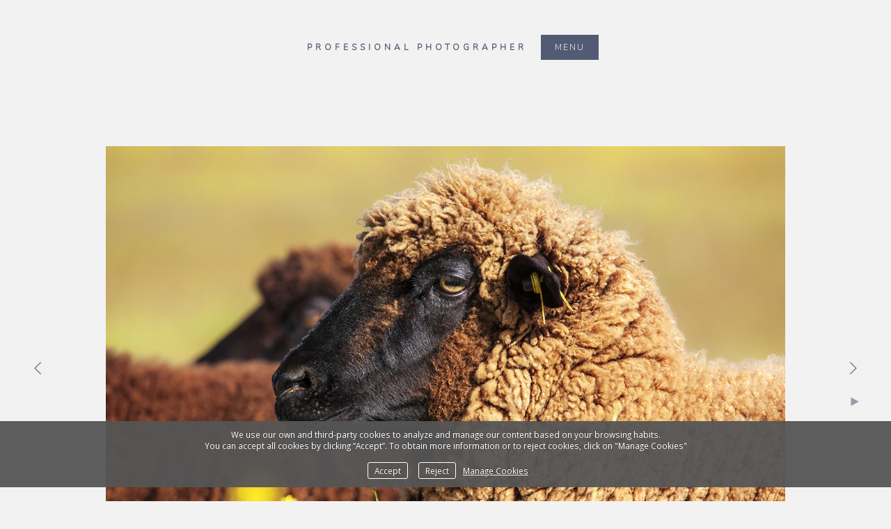

--- FILE ---
content_type: text/html; charset=UTF-8
request_url: https://gema-arrugaeta.net/en/
body_size: 33057
content:
<!DOCTYPE html>
<html class=" disbk-062" lang="en">
<head>
<title>Gema Arrugaeta - Professional Photographer</title>
<meta name="description" content="Professional photography, nature, travel, rural life and photo stories.  Fotografía profesional de naturaleza, viajes, medio rural y reportajes." />
<meta name="viewport" content="width=device-width, initial-scale=1"/>
<meta http-equiv="Content-Type" content="text/html; charset=UTF-8" />
<link rel="stylesheet" type="text/css" href="https://d3l48pmeh9oyts.cloudfront.net/min2/a_css/1572"/>
<link rel="canonical" href="https://gema-arrugaeta.net/en" />
<link rel="alternate" hreflang="en" href="https://gema-arrugaeta.net"/>
<link rel="alternate" hreflang="eu" href="https://gema-arrugaeta.net/eu"/>
<link rel="alternate" hreflang="es" href="https://gema-arrugaeta.net/es"/>
<link rel="alternate" hreflang="fr" href="https://gema-arrugaeta.net/fr"/>
<style>
@import url(https://fonts.googleapis.com/css?family=Nunito:300|Open+Sans:400italic,400,700|Special+Elite:400);.galbk-bot-base.spread.prev, .galbk-bot-base.spread.next { background-color:#f2f2f2; background-color:rgba(242,242,242,0.4); }.galbk-bot-base.spread.prev:hover, .galbk-bot-base.spread.next:hover { background-color:rgba(242,242,242,0.7); opacity:1; }.card_g .titulo.banda { background-color:#f2f2f2; background-color:rgba(242,242,242,0.5); }.wrapper-portada, .bottom-portada .linksEnter { background: #f2f2f2}.titulo-brick, .titulo-hero {font-family:Nunito;}body {color:#3e455e;font-family:Open Sans, verdana;font-size:13px;background-color:#f2f2f2;padding:0 0 30px 0;margin:0;}.titSite, .logoSimple, .portadaHalf .logoPortadaF {color:#535a73;font-family:Special Elite;font-size:48px;}.titSite a, .logoSimple a, .portadaHalf .logoPortadaF a {transition:color 0.5s ease;color:#535a73;}.titSite .subTitulo, .logoSimple .subTitulo, .portadaHalf .logoPortadaF .subTitulo {display:block;opacity:0.8;font-size:22px;margin-top:2px;}.titSite.titSiteSC, .logoSimple.titSiteSC, .portadaHalf .logoPortadaF.titSiteSC {display:none;}.portadaFull .titSite.titSiteSC, .portadaFull .logoSimple.titSiteSC, .portadaFull .portadaHalf .logoPortadaF.titSiteSC {display:block;}.portadaFull .titSite.titSitePC, .portadaFull .logoSimple.titSitePC, .portadaFull .portadaHalf .logoPortadaF.titSitePC {display:none;}@media screen and (max-width:768px) {.titSite .lon-tit span, .logoSimple .lon-tit span, .portadaHalf .logoPortadaF .lon-tit span {display:block;}.titSite .lon-tit .titulo, .logoSimple .lon-tit .titulo, .portadaHalf .logoPortadaF .lon-tit .titulo {padding-top:5px;}.titSite .lon-tit .subTitulo, .logoSimple .lon-tit .subTitulo, .portadaHalf .logoPortadaF .lon-tit .subTitulo {padding-top:5px;}.titSite .lon-tit-3 .titulo, .logoSimple .lon-tit-3 .titulo, .portadaHalf .logoPortadaF .lon-tit-3 .titulo {font-size:0.8em;}.titSite .lon-tit-4 .titulo, .logoSimple .lon-tit-4 .titulo, .portadaHalf .logoPortadaF .lon-tit-4 .titulo {font-size:0.7em;}}.portadaFull .titSite a,.portadaFull .wrapper-portada .logoSimple a,.portadaMulti .wrapper-portada .logoSimple a {color:#FFFFFF;}.portadaHalf .logoPortadaF a {color:#222222;}.wrapper-menu {display:flex;align-items:center;flex-direction:column;position:fixed;padding:70px 50px 20px;bottom:100vh;left:50%;left:50vw;margin-left:-300px;width:500px;opacity:0;background-color:#535a73;color:#f2f2f2;transition:all 0.3s ease-out;z-index:200;}.wrapper-menu.visible {transform:translate3d(0, -30px, 0);opacity:1;top:100px;bottom:auto;}@media screen and (max-width:768px) {.wrapper-menu {bottom:0;left:0;right:0;top:0;margin-left:0;height:auto;width:auto;transform:translate3d(-100vw, 0, 0);flex-direction:column;overflow-x:hidden;overflow-y:auto;transition:all 0.4s ease-out;}.wrapper-menu.visible {transform:translate3d(0, 0, 0);bottom:0;top:0;}}.wrapper-menu .linksRRSS {margin-top:100px;border-top:1px solid;padding-top:20px;}@media screen and (max-width:768px) {.wrapper-menu .linksRRSS {margin-top:40px;}}#menu {text-align:center;margin-top:50px;text-transform:uppercase;opacity:0.1;transition:all 0.3s ease-out 0.3s;}#menu ul {list-style:none;margin:0;padding:0;position:relative;letter-spacing:0.1em;font-size:12.5px;font-family:Nunito;}#menu ul li {display:inline-block;padding:0;margin:0;}@media screen and (max-width:768px) {#menu ul li {display:block;}}@media screen and (max-width:768px) {#menu ul {margin-bottom:50px;}}#menu a {color:inherit;display:block;padding:1em;}@media screen and (max-width:768px) {#menu a {padding:0.5em 0;}}.visible #menu {opacity:1;}@media screen and (max-width:768px) {#menu {margin-top:30px;}}#menu ul li.idi-texto {text-transform:lowercase;letter-spacing:1px;opacity:0.6;}#menu ul li.idi-texto.first {padding-top:12px;}#menu ul li.idi-banderas {display:inline-block;opacity:0.8;margin-top:30px;}#menu ul li.idi-banderas a {padding:3px 10px;}#menu ul li.idi-banderas svg {width:24px;height:18px;border-radius:3px;}.logo {display:flex;justify-content:center;align-items:center;height:100px;width:300px;text-align:center;transition:all 0.2s ease;opacity:0.1;transition:opacity 0.3s ease;}.logo .titSite {padding:10px 0;}.logo .titSite a {color:#f2f2f2;}.logo .titSite img {max-width:500px;max-height:80px;}.visible .logo {opacity:1;}@media screen and (max-width:768px) {.logo {transform:scale(0.8);}}.tirador-wrapper-menu {position:fixed;left:0;right:0;display:flex;align-items:center;justify-content:center;top:50px;z-index:199;color:#535a73;font-size:12px;font-family:Nunito;}.tirador-wrapper-menu svg.closer {position:absolute;transition:all 0.5s ease;top:-35px;left:50%;margin-left:-8px;fill:#535a73;width:16px;height:16px;opacity:0;}@media screen and (max-width:768px) {.tirador-wrapper-menu svg.closer {top:0;fill:#f2f2f2;z-index:200;}}.tirador-wrapper-menu.open span.opener {opacity:0;left:60px;z-index:-1;}@media screen and (max-width:768px) {.tirador-wrapper-menu.open span.opener {background-color:#f2f2f2;}}.tirador-wrapper-menu.open svg.closer {cursor:pointer;opacity:1;transform:rotate(-360deg);}@media screen and (max-width:768px) {.tirador-wrapper-menu.open svg.closer {transform:rotate(-450deg);}}.tirador-wrapper-menu.open .link-parent {display:none;}.tirador-wrapper-menu span.opener {display:inline-block;cursor:pointer;background-color:#535a73;letter-spacing:2px;color:#f2f2f2;padding:10px 20px;text-align:center;}@media screen and (max-width:768px) {.tirador-wrapper-menu span.opener {padding:12px 10px;}}.tirador-wrapper-menu h2.tit-pagina {font-size:inherit;display:inline-block;text-transform:uppercase;margin:0;padding:0;letter-spacing:5px;padding:10px 20px;background-color:#f2f2f2;}.tirador-wrapper-menu h2.tit-pagina.menu-open {opacity:0;}@media screen and (max-width:768px) {.tirador-wrapper-menu h2.tit-pagina {padding:12px 10px;letter-spacing:1px;}.tirador-wrapper-menu h2.tit-pagina #sbg_titulo {position:static;top:auto;}}.tirador-wrapper-menu .link-parent svg {cursor:pointer;padding:7px;width:16px;height:16px;background-color:#f2f2f2;margin-right:10px;border-radius:50%;}@media screen and (max-width:768px) {.tirador-wrapper-menu .link-parent svg {margin-right:0;background-color:transparent;}}.galeriaSBGhover .tirador-wrapper-menu {left:-9999em;}@media screen and (max-width:768px) {.tirador-wrapper-menu {top:40px;z-index:200;}}.portadaFull .wrapperFoot, .portadaFull .linksEnterF {position:absolute;top:-99999em;left:-99999em;}.container {margin:0 auto 50px;min-height:400px;}#middle {position:relative;margin-top:170px;}@media screen and (max-width:768px) {#middle {margin-top:150px;}}#contents {position:relative;}.wrapperFoot {margin-top:50px;}.galbk-titulo {text-transform:uppercase;font-size:0.75em;letter-spacing:0.3em;}.galbk-titulo .galbk-titulo a {letter-spacing:0.1em;}.logoPortadaCustom {display:none;}.portadaFull .logoPortadaCustom {position:fixed;display:flex;left:0;right:0;justify-content:center;bottom:10vh;align-items:center;}.portadaFull .logoPortadaCustom .bgLPC {padding:30px;text-align:center;transform:scale(1.5);}@media screen and (max-width:768px) {.portadaFull .logoPortadaCustom .bgLPC {transform:scale(1);}}.portadaFull .logoPortadaCustom img {max-height:90px;}.portadaFull .tirador-wrapper-menu {top:165px;}@media screen and (max-width:768px) {.portadaFull .tirador-wrapper-menu {background-color:transparent;}}.portadaFull .tirador-wrapper-menu .opener {color:#FFF;background-color:transparent;border-bottom:1px solid;letter-spacing:6px;}.portadaFull #menu {display:block;}.portadaFull .wrapperPortadaF, .portadaFull .linksEnterF, .portadaFull .tirador-wrapper-menu h2.tit-pagina, .portadaFull .tirador-wrapper-menu .closer {display:none;}.portadaFull.portadaHalf .wrapperPortadaF {display:block;}.portadaFull.portadaHalf .tirador-wrapper-menu, .portadaFull.portadaHalf .logoPortadaCustom {display:none;}.portadaSlogan .menuPortadaF, .portadaSlogan .tiradorMenuPortadaF, .portadaSlogan .logoPortadaF, .portadaSlogan .tirador-wrapper-menu {display:none;}.portadaSlogan .wrapperSlogan {top:auto;bottom:100px;}@media screen and (max-width:768px) {.portadaSlogan .wrapperSlogan {bottom:80px;}}.portadaSlogan .logoPortadaCustom {bottom:auto;top:10vh;}@media screen and (max-width:768px) {.portadaSlogan .logoPortadaCustom {top:5vh;}}.portadaSlogan.portadaSlogan-mod2 .logoPortadaCustom {right:auto;left:10%;}@media screen and (min-width:1024px) {.portadaWideFull .pase-fondo-container, .portadaSlogan .pase-fondo-container {top:40px;bottom:40px;left:40px;right:40px;width:auto;height:auto;border-radius:2px;transition:transform 0.7s ease 0.65s, filter 1.2s ease 0.65s;filter:blur(20px);}.portadaWideFull .pase-fondo-container.loaded, .portadaSlogan .pase-fondo-container.loaded {filter:blur(0);}}.tiradorCart {z-index:200;right:-200px;}@media screen and (max-width:1024px) {.tiradorCart {display:block;}}.portadaWideFull .soundpf-on {top:auto;bottom:50px;}.velo-menu {opacity:0;background-color:#f2f2f2;position:fixed;left:0;right:0;bottom:0;height:100vh;z-index:10;transform:translate3d(0, -100vh, 0);transition:opacity 0.6s ease;}.velo-menu.menu-open {transform:translate3d(0, 0, 0);opacity:0.6;}@media screen and (max-width:768px) {.velo-menu {transform:none;display:none;}}.bodyBKblog .container {width:100%;}.bodyBKblog #access .menu-header, .bodyBKblog div.menu, .bodyBKblog #colophon, .bodyBKblog #branding, .bodyBKblog #main, .bodyBKblog #wrapper {width:100%;}.introInfinite p:first-child {margin-top:0;}.logoBlogMobile {display:none !important;}@media screen and (max-width:1024px) {.bodyBKblog #middle {margin-top:30px;}.bodyBKblog .tirador-wrapper-menu {display:none;}.bodyBKblog .logo {right:0;left:0;}}@media screen and (min-width:768px) {.bricks-section:first-child .fullwidth.bgcolor:first-child,.bricks-section:first-child .fullwidth:first-child .brick-1x1hero {margin-top:-40px;}}@media screen and (max-width:48em) { .bk-touch body { font-size:16px } }.galeria_245721 .thumbSBG { border:none; background:#eeeeee; background:rgba(238,238,238, 1); border-radius:0px;}</style>
<script type="text/javascript" src="https://ajax.googleapis.com/ajax/libs/jquery/3.6.0/jquery.min.js"></script>
<script type="text/javascript">var uriDomain = 'https://gema-arrugaeta.net/';var uriUserSSL = 'https://gema-arrugaeta.net/';var uriUserSSLlang = 'https://gema-arrugaeta.net/en/';var uriBase = 'https://res.bluekea.com/account/';var uriBaseCDN = 'https://d3l48pmeh9oyts.cloudfront.net/';var langBK = 'en/';var __codePortada = '';var uriCurrent = 'https://gema-arrugaeta.net/';var uriSChar = false;</script><script type="text/javascript" src="https://d3l48pmeh9oyts.cloudfront.net/min2/a_js__canvas__default/1572"></script>

<script type="text/javascript">
$(function() { menuSBG = $('#menu').sbgMenu({cssMenu:'',colorAct:'#7C9AB0', colorNor:'#535a73', colorHov:'#7C9AB0', primerCode:'professionalphotography', blog: '0'}); })
</script>
<script type="text/javascript">

	function ajaxLoadPagina(_code) 
	{

		$('html').addClass('bk-loading-ajax');

		_code = typeof _code == 'undefined' ? '' : _code;

		$.ajax({
			url: 'https://gema-arrugaeta.net/index.php?ajax=1&L=en&c=' + _code,
			dataType: 'json',
			success: function(data, textStatus) {

				$(document).unbind("keydown.key-galbk");

				$('#controles').html('').hide();
				$('#caption, .galbk-elm').html('').hide();
				$('.compartirFoto').remove();

				setTitulo(data.tituloSEO);
				setIdiomas(data.idiomas);
				setCanonical(data.canonical);
				stopSpinner();

				$('body').removeClass().addClass(data.addClasses);

				loadTituloPagina(data.targetTitulo, data.titulo);
				loadLinkParent(data.linkParent);

				$('#' + data.targetContenidos).html(data.contenidos);
				$('#js_contents').html(data.contenidosJS);

				codigoJS();
				resumeMusic();
				sendAlert();

			},
			error: function(xhr, textStatus, errorThrown) {}
		});
	}
	

	$(document).ready(function() {
		$.cookieCuttr({
			cookieAnalyticsMessage: 'We use our own and third-party cookies to analyze and manage our content based on your browsing habits. <br> You can accept all cookies by clicking “Accept”. To obtain more information or to reject cookies, click on "Manage Cookies"',
			cookieWhatAreLinkText: ' Manage Cookies',
			cookieAcceptButtonText: 'Accept',
			cookieDeclineButtonText: 'Reject',			
			cookieWhatAreTheyLink: 'https://gema-arrugaeta.net/?ajaxal=1&pd?ajaxal=1&ck',
			cookieDeclineButton: true,
			cookieNotificationLocationBottom: 'bottom'
		});
	})</script>
<meta property="og:url" content="https://gema-arrugaeta.net/en"/>
<meta property="og:image" content="https://d37ospu41g49bj.cloudfront.net/gema-arrugaeta/1200/0032bf/-----/7659536_485.jpg"/>
<meta property="og:type" content="website" />

<script type="application/ld+json">
{
    "@context": "https://schema.org",
    "@type": "CollectionPage",
    "url": "https://gema-arrugaeta.net/en",
    "name": "Gema Arrugaeta - Professional Photographer",
    "image": "https://d37ospu41g49bj.cloudfront.net/gema-arrugaeta/1200/0032bf/-----/7659536_485.jpg",
    "primaryImageOfPage": {
        "@type": "ImageObject",
        "url": "https://d37ospu41g49bj.cloudfront.net/gema-arrugaeta/1200/0032bf/-----/7659536_485.jpg",
        "width": 1200,
        "height": 799
    }
}
</script>

<meta name="google-site-verification" content="FxImZ7XD-FhTn0dOjMs6FzxcjWFo9_VKP7YLgkFbD5A">
</head>
<body class="bk-home-m inGal fotogrande">
<a class="tiradorCart" href="#" onclick="showCartBK();return false;"><svg class=""><use xlink:href="#i-shopping-cart" /></svg></a><div id="wrapperCartBK"></div><div id="innerBody">
<div class="wrapper-menu hidden-menu-container">
	
	<div class="logo">
		<div class="titSite titSitePC"><a href="https://gema-arrugaeta.net/en/" onclick="pushStateBK(''); return false;" ><span class="titulo">Gema Arrugaeta</span><span class="subTitulo">Professional Photographer</span></a></div><div class="titSite titSiteSC"><a href="https://gema-arrugaeta.net/en/" onclick="pushStateBK('galleries'); return false;" ><span class="titulo">Gema Arrugaeta</span><span class="subTitulo">Professional Photographer</span></a></div>	</div>

	<div id="menu">
		<ul class="l1">
<li><a id="link_professionalphotography" class="l1 tipo_h" href="https://gema-arrugaeta.net/en/professionalphotography" rel="">Professional Photographer</a></li>
<li><a id="link_galleries" class="l1 tipo_g" href="https://gema-arrugaeta.net/en/galleries" rel="galleries">Photographic Collections</a></li>
<li><a id="link_about-me" class="l1 tipo_t" href="https://gema-arrugaeta.net/en/about-me" rel="about-me">About me</a></li>
<li><a id="link_contact" class="l1 tipo_f" href="https://gema-arrugaeta.net/en/contact" rel="contact">Contact</a></li>
<li><a id="link_blog" class="linkBlog l1 tipo_b" href="https://blog.gema-arrugaeta.net/?bklang=en" rel="blog">News / Berriak</a></li><li class="idioma idi-banderas first"><a href="https://gema-arrugaeta.net/" class="linkExterno"><svg xmlns="http://www.w3.org/2000/svg" id="flag-icon-css-gb" viewBox="0 0 640 480">
  <defs>
    <clipPath id="a">
      <path fill-opacity=".7" d="M-85.3 0h682.6v512H-85.3z"/>
    </clipPath>
  </defs>
  <g clip-path="url(#a)" transform="translate(80) scale(.94)">
    <g stroke-width="1pt">
      <path fill="#012169" d="M-256 0H768v512H-256z"/>
      <path fill="#fff" d="M-256 0v57.2L653.5 512H768v-57.2L-141.5 0H-256zM768 0v57.2L-141.5 512H-256v-57.2L653.5 0H768z"/>
      <path fill="#fff" d="M170.7 0v512h170.6V0H170.7zM-256 170.7v170.6H768V170.7H-256z"/>
      <path fill="#c8102e" d="M-256 204.8v102.4H768V204.8H-256zM204.8 0v512h102.4V0H204.8zM-256 512L85.3 341.3h76.4L-179.7 512H-256zm0-512L85.3 170.7H9L-256 38.2V0zm606.4 170.7L691.7 0H768L426.7 170.7h-76.3zM768 512L426.7 341.3H503l265 132.5V512z"/>
    </g>
  </g>
</svg>
</a> </li><li class="idioma idi-banderas"><a href="https://gema-arrugaeta.net/eu/" class="linkExterno"><?xml version="1.0" encoding="UTF-8"?>
<svg xmlns="http://www.w3.org/2000/svg" xmlns:xlink="http://www.w3.org/1999/xlink" width="640pt" height="480pt" viewBox="0 0 640 480" version="1.1">
<g id="surface1">
<rect x="0" y="0" width="640" height="480" style="fill:rgb(83.529412%,16.862745%,11.764706%);fill-opacity:1;stroke:none;"/>
<path style="fill-rule:nonzero;fill:rgb(0%,0%,0%);fill-opacity:1;stroke-width:4.3;stroke-linecap:butt;stroke-linejoin:miter;stroke:rgb(0%,60.784314%,28.235294%);stroke-opacity:1;stroke-miterlimit:4;" d="M 0 0 L 50 28 M 50 0 L 0 28 " transform="matrix(12.8,0,0,17.142857,0,0)"/>
<path style="fill-rule:nonzero;fill:rgb(0%,0%,0%);fill-opacity:1;stroke-width:4.3;stroke-linecap:butt;stroke-linejoin:miter;stroke:rgb(100%,100%,100%);stroke-opacity:1;stroke-miterlimit:4;" d="M 25 0 L 25 28 M 0 14 L 50 14 " transform="matrix(12.8,0,0,17.142857,0,0)"/>
</g>
</svg></a> </li><li class="idioma idi-banderas"><a href="https://gema-arrugaeta.net/es/" class="linkExterno"><svg xmlns="http://www.w3.org/2000/svg" id="flag-icon-css-es" viewBox="0 0 640 480">
  <path fill="#c60b1e" d="M0 0h640v480H0z"/>
  <path fill="#ffc400" d="M0 120h640v240H0z"/>
</svg>
</a> </li><li class="idioma idi-banderas"><a href="https://gema-arrugaeta.net/fr/" class="linkExterno"><svg xmlns="http://www.w3.org/2000/svg" id="flag-icon-css-fr" viewBox="0 0 640 480">
  <g fill-rule="evenodd" stroke-width="1pt">
    <path fill="#fff" d="M0 0h640v480H0z"/>
    <path fill="#00267f" d="M0 0h213.3v480H0z"/>
    <path fill="#f31830" d="M426.7 0H640v480H426.7z"/>
  </g>
</svg>
</a> </li>
</ul>	</div>

	<div class="linksRRSS"><div class="siguenosFA "><a title="Info" class="info-copyright" href="#" onclick="toggleInfoPie(); return false;"><svg class=""><use xlink:href="#i-copyright" /></svg></a></div><div id="idiomas" class="idiomasBK idiomas-banderas"><a href="https://gema-arrugaeta.net/" class="linkExterno"><svg xmlns="http://www.w3.org/2000/svg" id="flag-icon-css-gb" viewBox="0 0 640 480">
  <defs>
    <clipPath id="a">
      <path fill-opacity=".7" d="M-85.3 0h682.6v512H-85.3z"/>
    </clipPath>
  </defs>
  <g clip-path="url(#a)" transform="translate(80) scale(.94)">
    <g stroke-width="1pt">
      <path fill="#012169" d="M-256 0H768v512H-256z"/>
      <path fill="#fff" d="M-256 0v57.2L653.5 512H768v-57.2L-141.5 0H-256zM768 0v57.2L-141.5 512H-256v-57.2L653.5 0H768z"/>
      <path fill="#fff" d="M170.7 0v512h170.6V0H170.7zM-256 170.7v170.6H768V170.7H-256z"/>
      <path fill="#c8102e" d="M-256 204.8v102.4H768V204.8H-256zM204.8 0v512h102.4V0H204.8zM-256 512L85.3 341.3h76.4L-179.7 512H-256zm0-512L85.3 170.7H9L-256 38.2V0zm606.4 170.7L691.7 0H768L426.7 170.7h-76.3zM768 512L426.7 341.3H503l265 132.5V512z"/>
    </g>
  </g>
</svg>
</a> <a href="https://gema-arrugaeta.net/eu/" class="linkExterno"><?xml version="1.0" encoding="UTF-8"?>
<svg xmlns="http://www.w3.org/2000/svg" xmlns:xlink="http://www.w3.org/1999/xlink" width="640pt" height="480pt" viewBox="0 0 640 480" version="1.1">
<g id="surface1">
<rect x="0" y="0" width="640" height="480" style="fill:rgb(83.529412%,16.862745%,11.764706%);fill-opacity:1;stroke:none;"/>
<path style="fill-rule:nonzero;fill:rgb(0%,0%,0%);fill-opacity:1;stroke-width:4.3;stroke-linecap:butt;stroke-linejoin:miter;stroke:rgb(0%,60.784314%,28.235294%);stroke-opacity:1;stroke-miterlimit:4;" d="M 0 0 L 50 28 M 50 0 L 0 28 " transform="matrix(12.8,0,0,17.142857,0,0)"/>
<path style="fill-rule:nonzero;fill:rgb(0%,0%,0%);fill-opacity:1;stroke-width:4.3;stroke-linecap:butt;stroke-linejoin:miter;stroke:rgb(100%,100%,100%);stroke-opacity:1;stroke-miterlimit:4;" d="M 25 0 L 25 28 M 0 14 L 50 14 " transform="matrix(12.8,0,0,17.142857,0,0)"/>
</g>
</svg></a> <a href="https://gema-arrugaeta.net/es/" class="linkExterno"><svg xmlns="http://www.w3.org/2000/svg" id="flag-icon-css-es" viewBox="0 0 640 480">
  <path fill="#c60b1e" d="M0 0h640v480H0z"/>
  <path fill="#ffc400" d="M0 120h640v240H0z"/>
</svg>
</a> <a href="https://gema-arrugaeta.net/fr/" class="linkExterno"><svg xmlns="http://www.w3.org/2000/svg" id="flag-icon-css-fr" viewBox="0 0 640 480">
  <g fill-rule="evenodd" stroke-width="1pt">
    <path fill="#fff" d="M0 0h640v480H0z"/>
    <path fill="#00267f" d="M0 0h213.3v480H0z"/>
    <path fill="#f31830" d="M426.7 0H640v480H426.7z"/>
  </g>
</svg>
</a> </div></div>
</div>

<div class="logoPortadaCustom">
	<div class="bgLPC">
		<div class="titSite titSitePC"><a href="https://gema-arrugaeta.net/en/" onclick="pushStateBK(''); return false;" ><span class="titulo">Gema Arrugaeta</span><span class="subTitulo">Professional Photographer</span></a></div><div class="titSite titSiteSC"><a href="https://gema-arrugaeta.net/en/" onclick="pushStateBK('galleries'); return false;" ><span class="titulo">Gema Arrugaeta</span><span class="subTitulo">Professional Photographer</span></a></div>	</div>
</div>


<div class="tirador-wrapper-menu">
	<span class="link-parent"></span><h2 class="tit-pagina menu-triggered"><span id="sbg_titulo">Professional Photographer</span></h2><span class="opener">MENU</span>
	<svg class="closer"><use xlink:href="#i-long-arrow-up" /></svg>
</div>


<div class="container wsetter menu-triggered">
	<div id="middle">	
		<div id="contents" class="fusible">
			<div id="sbg_contents"><div class="bricks-section bricks5287"><div class="fullwidth" style=""><div class="bricks brick-1x1hero brick-1fr brick-multicontent brick-305635  brick-imgs-hh images-objectfit hide-boton" ></div></div></div><svg class="closePopupImg "><use xlink:href="#i-times-btm" /></svg><div style="height: 80px"></div><div class="brick-7930"></div><div class="wrapper-galbk"><div class="galbk  galbk_inner galbk_bullets galbk_5287 " data-bk-numpaginas="1"><div class="lineBot spread"></div><svg class="spread galbk-bot-base prev "><use xlink:href="#i-angle-left-btm" /></svg><svg class="spread galbk-bot-base next "><use xlink:href="#i-angle-right-btm" /></svg><svg class="spread galbk-bot-base play "><use xlink:href="#i-play" /></svg><svg class="spread galbk-bot-base pause "><use xlink:href="#i-pause" /></svg><svg class="spread galbk-bot-base close "><use xlink:href="#i-times-btm" /></svg><div class="shieldBK"></div></div><div class="galbk-elm galbk-titulo galbk-titulo-5287 galbk-titulo-inner"></div></div><div id="galeria" data-bk-altomax="1611" data-bk-altomin="600" data-bk-ratiomin="0.66614420062696" data-bk-ratio="0.85" data-bk-altomin="600" class="nojs tipo_bullets  galeria_5287"><div class="pagina1  bkth bkth0"><a  data-bk-titulo="" href="https://gema-arrugaeta.net/en/i_7659536" rel="nofollow" data-bk-href="https://d2t54f3e471ia1.cloudfront.net/gema-arrugaeta/multimedia/galerias/fotos/7659536_485.jpg"  data-bk-ratio = "1.501" class="thumb thumb_7659536" data-bk-index="0"><svg class=""><use xlink:href="#i-circle-o" /></svg><img class="trans" data-bk-id="7659536"  src="[data-uri]"></a></div><div class="pagina1  bkth bkth1"><a  data-bk-titulo="" href="https://gema-arrugaeta.net/en/i_7659593" rel="nofollow" data-bk-href="https://d2t54f3e471ia1.cloudfront.net/gema-arrugaeta/multimedia/galerias/fotos/7659593_850.jpg"  data-bk-ratio = "1.5" class="thumb thumb_7659593" data-bk-index="1"><svg class=""><use xlink:href="#i-circle-o" /></svg><img class="trans" data-bk-id="7659593"  src="[data-uri]"></a></div><div class="pagina1  bkth bkth2"><a  data-bk-titulo="" href="https://gema-arrugaeta.net/en/i_7659595" rel="nofollow" data-bk-href="https://d2t54f3e471ia1.cloudfront.net/gema-arrugaeta/multimedia/galerias/fotos/7659595_12.jpg"  data-bk-ratio = "1.173" class="thumb thumb_7659595" data-bk-index="2"><svg class=""><use xlink:href="#i-circle-o" /></svg><img class="trans" data-bk-id="7659595"  src="[data-uri]"></a></div><div class="pagina1  bkth bkth3"><a  data-bk-titulo="" href="https://gema-arrugaeta.net/en/i_7659596" rel="nofollow" data-bk-href="https://d2t54f3e471ia1.cloudfront.net/gema-arrugaeta/multimedia/galerias/fotos/7659596_469.jpg"  data-bk-ratio = "1.173" class="thumb thumb_7659596" data-bk-index="3"><svg class=""><use xlink:href="#i-circle-o" /></svg><img class="trans" data-bk-id="7659596"  src="[data-uri]"></a></div><div class="pagina1  bkth bkth4"><a  data-bk-titulo="" href="https://gema-arrugaeta.net/en/i_8965537" rel="nofollow" data-bk-href="https://d37ospu41g49bj.cloudfront.net/gema-arrugaeta/1350/0971f7/-----/thhd/8965537_607.jpg"  data-bk-ratio = "1.32" class="thumb thumb_8965537" data-bk-index="4"><svg class=""><use xlink:href="#i-circle-o" /></svg><img class="trans" data-bk-id="8965537"  src="[data-uri]"></a></div></div><div style="height: 90px"></div><div class="bricks-section bricks5287"></div><svg class="closePopupImg "><use xlink:href="#i-times-btm" /></svg><div class="setup-zc" data-idgal="5287"></div></div><div id="js_contents"></div>			<div id="caption"></div>
		</div>
	</div>

	<div class="wrapperFoot fusible">
		<div class="linksLegal"><a class="infoLegal" href="#" onclick="loadAL('https://gema-arrugaeta.net/?ajaxal=1&ck&lang=en');return false;">Cookies policy</a></div>	</div>
</div>

<div class="menu-triggered velo-menu"></div>

<div id="copyright">&copy; Gema Arrugaeta</div><span class="code_ga" data-bk-id="UA-49120351-1"></span><script async src="https://www.googletagmanager.com/gtag/js?id=UA-49120351-1"></script></div>


<script>
	function sbgIsHDdevice() {
	    var mediaQuery = "(-webkit-min-device-pixel-ratio: 1.5),\
	            (min--moz-device-pixel-ratio: 1.5),\
	            (-o-min-device-pixel-ratio: 3/2),\
	            (min-resolution: 1.5dppx)";
	    if (window.devicePixelRatio > 1)
	        return true;
	    if (window.matchMedia && window.matchMedia(mediaQuery).matches)
	        return true;
	    return false;
	}
	if (sbgIsHDdevice()) {
		document.cookie="bluekea_hddevice=ok";
	}
</script>

<div class="auxFusible"></div>
<div class="info-bk-foot"><span id="textoPie">copyright © Gema  Arrugaeta</span><span id="linkPB"><a href="https://bluekea.com" target="_blank" rel="nofollow">site by <u>Bluekea</u></a></span><a href="#" class="closeinfobk" onclick="toggleInfoPie(); return false;"><svg class=""><use xlink:href="#i-long-arrow-down" /></svg></a> </div>
<script>
	$(function() {
	fadeInContent();;$('.galeria_5287').galBluekea({ idPagina: 5287, tipoGal: 'bullets', tiempoFoto: 6000, loopPase: 1, transicion: 'fade',
												tiempoTransicion: 700, autoStart: 0, designAsFrame: 0, presentacion: 'hover', 
												tipoMarco: 'solido', dimMarco: '50', colorMarco: '333333', sombra: 'off', colorFondo:'000000', alphaFondo: '0.8',
												cartOn: 'off', lblComprar: 'Add to cart', lblCompartir: 'Share', lblVolver: 'Gallery', posBotonVenta: 'titulo', 
												'carousel': 0, 'compartirImg': 0,
												'fotoGrande': 1, 'noredim': false, showCopyRight: '1'
												});;rightClickImgs('.bricks5287');rightClickVids('.bricks5287');lanzarLazyLoad('.bricks img.lazyloadme', 500);;activarFadeMes();;;$('.titPagMobile span').text('Professional Photographer');$('.botonesMusic').show();;makeIframeResponsive('#sbg_contents', 'always-ir');;activarMenuComun();menuSBG.loadTitulo('Professional Photographer');	});
	sendAlert();
</script>
<svg width="0" height="0" class="oculto-pos">
<symbol id="i-angle-left-btm" viewBox="0 0 576 1008"><g transform="matrix(1 0 0 -1 0 864)">
   <path d="M18 360l504 504l54 -54l-450 -450l450 -450l-54 -54z"/>
</g></symbol><symbol id="i-angle-right-btm" viewBox="0 0 576 1008"><g transform="matrix(1 0 0 -1 0 864)">
   <path d="M54 864l504 -504l-504 -504l-54 54l450 450l-450 450z"/>
</g></symbol><symbol id="i-arrow-left" viewBox="0 0 1008 1008"><g transform="matrix(1 0 0 -1 0 840)">
   <path d="M567 609l-230 -233h504v-82h-504l230 -233l-59 -59l-333 333l333 333z"/>
</g></symbol><symbol id="i-arrow-right" viewBox="0 0 1008 1008"><g transform="matrix(1 0 0 -1 0 840)">
   <path d="M167 294v82h504l-230 233l59 59l333 -333l-333 -333l-59 59l230 233h-504z"/>
</g></symbol><symbol id="i-bars" viewBox="0 -50 864 1008"><path d="M864 684v-72c0 -20 -16 -36 -36 -36h-792c-20 0 -36 16 -36 36v72c0 20 16 36 36 36h792c20 0 36 -16 36 -36zM864 396v-72c0 -20 -16 -36 -36 -36h-792c-20 0 -36 16 -36 36v72c0 20 16 36 36 36h792c20 0 36 -16 36 -36zM864 108v-72c0 -20 -16 -36 -36 -36h-792 c-20 0 -36 16 -36 36v72c0 20 16 36 36 36h792c20 0 36 -16 36 -36z"/></symbol><symbol id="i-bars-btm" viewBox="0 0 1008 1008"><g transform="matrix(1 0 0 -1 0 864)">
   <path d="M1008 432v-72h-1008v72h1008zM1008 72v-72h-1008v72h1008zM1008 792v-72h-1008v72h1008z"/>
</g></symbol><symbol id="i-circle-o" viewBox="0 0 864 1008"><g transform="matrix(1 0 0 -1 0 864)">
   <path d="M864 360c0 -238 -193 -432 -432 -432s-432 194 -432 432s193 432 432 432v0c239 0 432 -194 432 -432zM432 666c-169 0 -306 -137 -306 -306s137 -306 306 -306s306 137 306 306s-137 306 -306 306z"/>
</g></symbol><symbol id="i-copyright" viewBox="0 0 864 1008"><g transform="matrix(1 0 0 -1 0 864)">
   <path d="M864 360c0 -238 -193 -432 -432 -432s-432 194 -432 432s193 432 432 432v0c239 0 432 -194 432 -432zM432 720c-199 0 -360 -161 -360 -360s161 -360 360 -360s360 161 360 360s-161 360 -360 360zM647 260v-61c0 -80 -127 -109 -206 -109c-154 0 -270 118 -270 273 c0 152 115 267 267 267c56 0 202 -20 202 -109v-61c0 -6 -4 -9 -9 -9h-67c-5 0 -9 4 -9 9v39c0 35 -68 52 -114 52c-105 0 -178 -76 -178 -185c0 -113 76 -196 182 -196c41 0 118 15 118 51v39c0 5 3 9 8 9h67c4 0 9 -4 9 -9z"/>
</g></symbol><symbol id="i-envelope" viewBox="0 0 1008 1008"><g transform="matrix(1 0 0 -1 0 864)">
   <path d="M1008 630c0 -63 -47 -120 -96 -154c-88 -61 -176 -122 -263 -183c-37 -25 -99 -77 -144 -77h-1h-1c-45 0 -107 52 -144 77c-87 61 -175 123 -262 183c-40 27 -97 90 -97 142c0 55 30 102 90 102h828c49 0 90 -40 90 -90zM1008 465v-447c0 -50 -40 -90 -90 -90h-828 c-50 0 -90 40 -90 90v447c17 -19 36 -35 57 -49c93 -64 188 -127 279 -194c48 -35 106 -78 167 -78h1h1c61 0 119 43 167 78c91 66 186 130 280 194c20 14 39 30 56 49z"/>
</g></symbol><symbol id="i-long-arrow-down" viewBox="0 0 576 1008"><g transform="matrix(1 0 0 -1 0 864)">
   <path d="M288 -144l-252 252l54 54l162 -162v864h72v-864l162 162l54 -54z"/>
</g></symbol><symbol id="i-long-arrow-up" viewBox="0 0 576 1008"><g transform="matrix(1 0 0 -1 0 864)">
   <path d="M36 612l252 252l252 -252l-54 -54l-162 162v-864h-72v864l-162 -162z"/>
</g></symbol><symbol id="i-menu" viewBox="0 0 1008 1008"><g transform="matrix(1 0 0 -1 0 819)">
   <path d="M1008 567h-1008v126h1008v-126zM1008 193h-1008v126h1008v-126zM1008 -185h-1008v126h1008v-126z"/>
</g></symbol><symbol id="i-pause" viewBox="0 0 576 1008"><g transform="matrix(1 0 0 -1 0 864)">
   <path d="M576 864v-1008h-144v1008h144zM144 864v-1008h-144v1008h144z"/>
</g></symbol><symbol id="i-play" viewBox="0 0 792 1008"><g transform="matrix(1 0 0 -1 0 864)">
   <path d="M779 343l-747 -416c-18 -9 -32 -1 -32 19v828c0 20 14 28 32 19l747 -416c17 -9 17 -25 0 -34z"/>
</g></symbol><symbol id="i-quote-entypo" viewBox="0 0 1008 1008"><g transform="matrix(1 0 0 -1 0 864)">
   <path d="M692 690l1 -3c85 0 143 -38 174 -115c29 -71 30 -155 2 -253s-76 -175 -144 -231c-55 -45 -115 -67 -180 -67v71c66 0 122 29 167 87c36 45 53 89 51 132c-2 49 -26 73 -71 73c-41 0 -76 15 -105 45s-43 66 -43 108s14 78 43 108s64 45 105 45zM268 693l1 -3 c85 0 143 -38 174 -115c29 -71 30 -155 2 -253s-76 -175 -144 -231c-55 -45 -115 -67 -180 -67v71c66 0 122 29 167 87c36 45 53 89 51 132c-2 49 -26 73 -71 73c-41 0 -76 15 -105 45s-43 66 -43 108s14 78 43 108s64 45 105 45z"/>
</g></symbol><symbol id="i-star" viewBox="0 0 1008 1008"><g transform="matrix(1 0 0 -1 0 840)">
   <path fill="currentColor" d="M764 -43l-260 158l-260 -158l69 295l-228 199l301 26l118 277l118 -277l301 -26l-228 -199z"/>
  </g></symbol><symbol id="i-times-btm" viewBox="0 0 1008 1008"><g transform="matrix(1 0 0 -1 0 864)">
   <path d="M1008 810l-450 -450l450 -450l-54 -54l-450 450l-450 -450l-54 54l450 450l-450 450l54 54l450 -450l450 450z"/>
</g></symbol></svg>
<script src="https://d3l48pmeh9oyts.cloudfront.net/account/lib_js/zonaclientes-gal.js"></script>

</body>
</html>